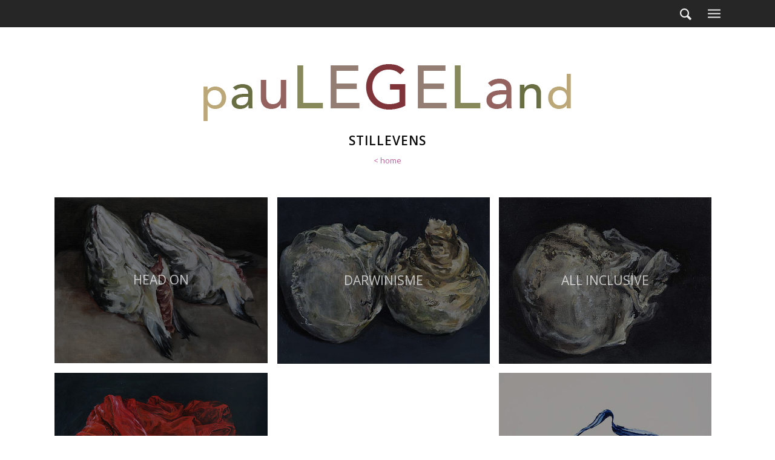

--- FILE ---
content_type: text/html; charset=UTF-8
request_url: https://www.legel.nl/stillevens/
body_size: 7136
content:
<!DOCTYPE html>
<html lang="en-US" class="html_stretched responsive av-preloader-disabled av-default-lightbox  html_header_top html_logo_left html_main_nav_header html_menu_right html_custom html_header_sticky html_header_shrinking_disabled html_mobile_menu_tablet html_header_searchicon html_content_align_center html_header_unstick_top_disabled html_header_stretch_disabled html_minimal_header html_burger_menu html_av-overlay-side html_av-overlay-side-classic html_av-submenu-noclone html_entry_id_791 av-no-preview html_burger_menu_active ">
<head>
<meta charset="UTF-8" />


<!-- mobile setting -->
<meta name="viewport" content="width=device-width, initial-scale=1, maximum-scale=1">

<!-- Scripts/CSS and wp_head hook -->
    <style>
        #wpadminbar #wp-admin-bar-p404_free_top_button .ab-icon:before {
            content: "\f103";
            color: red;
            top: 2px;
        }
    </style>
<meta name='robots' content='index, follow, max-video-preview:-1, max-snippet:-1, max-image-preview:large' />

	<!-- This site is optimized with the Yoast SEO plugin v20.4 - https://yoast.com/wordpress/plugins/seo/ -->
	<title>stillevens - Paul Legeland</title>
	<link rel="canonical" href="https://www.legel.nl/stillevens/" />
	<meta property="og:locale" content="en_US" />
	<meta property="og:type" content="article" />
	<meta property="og:title" content="stillevens - Paul Legeland" />
	<meta property="og:url" content="https://www.legel.nl/stillevens/" />
	<meta property="og:site_name" content="Paul Legeland" />
	<meta property="article:modified_time" content="2018-11-16T16:07:18+00:00" />
	<meta name="twitter:card" content="summary_large_image" />
	<meta name="twitter:label1" content="Est. reading time" />
	<meta name="twitter:data1" content="6 minutes" />
	<script type="application/ld+json" class="yoast-schema-graph">{"@context":"https://schema.org","@graph":[{"@type":"WebPage","@id":"https://www.legel.nl/stillevens/","url":"https://www.legel.nl/stillevens/","name":"stillevens - Paul Legeland","isPartOf":{"@id":"https://www.legel.nl/#website"},"datePublished":"2018-10-23T10:04:28+00:00","dateModified":"2018-11-16T16:07:18+00:00","breadcrumb":{"@id":"https://www.legel.nl/stillevens/#breadcrumb"},"inLanguage":"en-US","potentialAction":[{"@type":"ReadAction","target":["https://www.legel.nl/stillevens/"]}]},{"@type":"BreadcrumbList","@id":"https://www.legel.nl/stillevens/#breadcrumb","itemListElement":[{"@type":"ListItem","position":1,"name":"Home","item":"https://www.legel.nl/"},{"@type":"ListItem","position":2,"name":"stillevens"}]},{"@type":"WebSite","@id":"https://www.legel.nl/#website","url":"https://www.legel.nl/","name":"Paul Legeland","description":"Paul Legeland","potentialAction":[{"@type":"SearchAction","target":{"@type":"EntryPoint","urlTemplate":"https://www.legel.nl/?s={search_term_string}"},"query-input":"required name=search_term_string"}],"inLanguage":"en-US"}]}</script>
	<!-- / Yoast SEO plugin. -->


<link rel="alternate" type="application/rss+xml" title="Paul Legeland &raquo; Feed" href="https://www.legel.nl/feed/" />
<link rel="alternate" type="application/rss+xml" title="Paul Legeland &raquo; Comments Feed" href="https://www.legel.nl/comments/feed/" />

<!-- google webfont font replacement -->

			<script type='text/javascript'>
			if(!document.cookie.match(/aviaPrivacyGoogleWebfontsDisabled/)){
				(function() {
					var f = document.createElement('link');
					
					f.type 	= 'text/css';
					f.rel 	= 'stylesheet';
					f.href 	= '//fonts.googleapis.com/css?family=Open+Sans:400,600';
					f.id 	= 'avia-google-webfont';
					
					document.getElementsByTagName('head')[0].appendChild(f);
				})();
			}
			</script>
			<script type="text/javascript">
window._wpemojiSettings = {"baseUrl":"https:\/\/s.w.org\/images\/core\/emoji\/14.0.0\/72x72\/","ext":".png","svgUrl":"https:\/\/s.w.org\/images\/core\/emoji\/14.0.0\/svg\/","svgExt":".svg","source":{"concatemoji":"https:\/\/www.legel.nl\/wp-includes\/js\/wp-emoji-release.min.js?ver=6.2.7"}};
/*! This file is auto-generated */
!function(e,a,t){var n,r,o,i=a.createElement("canvas"),p=i.getContext&&i.getContext("2d");function s(e,t){p.clearRect(0,0,i.width,i.height),p.fillText(e,0,0);e=i.toDataURL();return p.clearRect(0,0,i.width,i.height),p.fillText(t,0,0),e===i.toDataURL()}function c(e){var t=a.createElement("script");t.src=e,t.defer=t.type="text/javascript",a.getElementsByTagName("head")[0].appendChild(t)}for(o=Array("flag","emoji"),t.supports={everything:!0,everythingExceptFlag:!0},r=0;r<o.length;r++)t.supports[o[r]]=function(e){if(p&&p.fillText)switch(p.textBaseline="top",p.font="600 32px Arial",e){case"flag":return s("\ud83c\udff3\ufe0f\u200d\u26a7\ufe0f","\ud83c\udff3\ufe0f\u200b\u26a7\ufe0f")?!1:!s("\ud83c\uddfa\ud83c\uddf3","\ud83c\uddfa\u200b\ud83c\uddf3")&&!s("\ud83c\udff4\udb40\udc67\udb40\udc62\udb40\udc65\udb40\udc6e\udb40\udc67\udb40\udc7f","\ud83c\udff4\u200b\udb40\udc67\u200b\udb40\udc62\u200b\udb40\udc65\u200b\udb40\udc6e\u200b\udb40\udc67\u200b\udb40\udc7f");case"emoji":return!s("\ud83e\udef1\ud83c\udffb\u200d\ud83e\udef2\ud83c\udfff","\ud83e\udef1\ud83c\udffb\u200b\ud83e\udef2\ud83c\udfff")}return!1}(o[r]),t.supports.everything=t.supports.everything&&t.supports[o[r]],"flag"!==o[r]&&(t.supports.everythingExceptFlag=t.supports.everythingExceptFlag&&t.supports[o[r]]);t.supports.everythingExceptFlag=t.supports.everythingExceptFlag&&!t.supports.flag,t.DOMReady=!1,t.readyCallback=function(){t.DOMReady=!0},t.supports.everything||(n=function(){t.readyCallback()},a.addEventListener?(a.addEventListener("DOMContentLoaded",n,!1),e.addEventListener("load",n,!1)):(e.attachEvent("onload",n),a.attachEvent("onreadystatechange",function(){"complete"===a.readyState&&t.readyCallback()})),(e=t.source||{}).concatemoji?c(e.concatemoji):e.wpemoji&&e.twemoji&&(c(e.twemoji),c(e.wpemoji)))}(window,document,window._wpemojiSettings);
</script>
<style type="text/css">
img.wp-smiley,
img.emoji {
	display: inline !important;
	border: none !important;
	box-shadow: none !important;
	height: 1em !important;
	width: 1em !important;
	margin: 0 0.07em !important;
	vertical-align: -0.1em !important;
	background: none !important;
	padding: 0 !important;
}
</style>
	<link rel='stylesheet' id='avia-merged-styles-css' href='https://www.legel.nl/wp-content/uploads/dynamic_avia/avia-merged-styles-1a764cd5ad6c99ba7f1b001189b9c648.css' type='text/css' media='all' />
<script type='text/javascript' src='https://www.legel.nl/wp-includes/js/jquery/jquery.min.js?ver=3.6.4' id='jquery-core-js'></script>
<script type='text/javascript' src='https://www.legel.nl/wp-includes/js/jquery/jquery-migrate.min.js?ver=3.4.0' id='jquery-migrate-js'></script>
<link rel="https://api.w.org/" href="https://www.legel.nl/wp-json/" /><link rel="alternate" type="application/json" href="https://www.legel.nl/wp-json/wp/v2/pages/791" /><link rel="EditURI" type="application/rsd+xml" title="RSD" href="https://www.legel.nl/xmlrpc.php?rsd" />
<link rel="wlwmanifest" type="application/wlwmanifest+xml" href="https://www.legel.nl/wp-includes/wlwmanifest.xml" />
<meta name="generator" content="WordPress 6.2.7" />
<link rel='shortlink' href='https://www.legel.nl/?p=791' />
<link rel="alternate" type="application/json+oembed" href="https://www.legel.nl/wp-json/oembed/1.0/embed?url=https%3A%2F%2Fwww.legel.nl%2Fstillevens%2F" />
<link rel="alternate" type="text/xml+oembed" href="https://www.legel.nl/wp-json/oembed/1.0/embed?url=https%3A%2F%2Fwww.legel.nl%2Fstillevens%2F&#038;format=xml" />
<link rel="profile" href="http://gmpg.org/xfn/11" />
<link rel="alternate" type="application/rss+xml" title="Paul Legeland RSS2 Feed" href="https://www.legel.nl/feed/" />
<link rel="pingback" href="https://www.legel.nl/xmlrpc.php" />

<style type='text/css' media='screen'>
 #top #header_main > .container, #top #header_main > .container .main_menu  .av-main-nav > li > a, #top #header_main #menu-item-shop .cart_dropdown_link{ height:45px; line-height: 45px; }
 .html_top_nav_header .av-logo-container{ height:45px;  }
 .html_header_top.html_header_sticky #top #wrap_all #main{ padding-top:43px; } 
</style>
<!--[if lt IE 9]><script src="https://www.legel.nl/wp-content/themes/enfold/js/html5shiv.js"></script><![endif]-->


<!-- To speed up the rendering and to display the site as fast as possible to the user we include some styles and scripts for above the fold content inline -->
<script type="text/javascript">'use strict';var avia_is_mobile=!1;if(/Android|webOS|iPhone|iPad|iPod|BlackBerry|IEMobile|Opera Mini/i.test(navigator.userAgent)&&'ontouchstart' in document.documentElement){avia_is_mobile=!0;document.documentElement.className+=' avia_mobile '}
else{document.documentElement.className+=' avia_desktop '};document.documentElement.className+=' js_active ';(function(){var e=['-webkit-','-moz-','-ms-',''],n='';for(var t in e){if(e[t]+'transform' in document.documentElement.style){document.documentElement.className+=' avia_transform ';n=e[t]+'transform'};if(e[t]+'perspective' in document.documentElement.style)document.documentElement.className+=' avia_transform3d '};if(typeof document.getElementsByClassName=='function'&&typeof document.documentElement.getBoundingClientRect=='function'&&avia_is_mobile==!1){if(n&&window.innerHeight>0){setTimeout(function(){var e=0,o={},a=0,t=document.getElementsByClassName('av-parallax'),i=window.pageYOffset||document.documentElement.scrollTop;for(e=0;e<t.length;e++){t[e].style.top='0px';o=t[e].getBoundingClientRect();a=Math.ceil((window.innerHeight+i-o.top)*0.3);t[e].style[n]='translate(0px, '+a+'px)';t[e].style.top='auto';t[e].className+=' enabled-parallax '}},50)}}})();</script><style type='text/css'>
@font-face {font-family: 'entypo-fontello'; font-weight: normal; font-style: normal;
src: url('https://www.legel.nl/wp-content/themes/enfold/config-templatebuilder/avia-template-builder/assets/fonts/entypo-fontello.eot');
src: url('https://www.legel.nl/wp-content/themes/enfold/config-templatebuilder/avia-template-builder/assets/fonts/entypo-fontello.eot?#iefix') format('embedded-opentype'), 
url('https://www.legel.nl/wp-content/themes/enfold/config-templatebuilder/avia-template-builder/assets/fonts/entypo-fontello.woff') format('woff'), 
url('https://www.legel.nl/wp-content/themes/enfold/config-templatebuilder/avia-template-builder/assets/fonts/entypo-fontello.ttf') format('truetype'), 
url('https://www.legel.nl/wp-content/themes/enfold/config-templatebuilder/avia-template-builder/assets/fonts/entypo-fontello.svg#entypo-fontello') format('svg');
} #top .avia-font-entypo-fontello, body .avia-font-entypo-fontello, html body [data-av_iconfont='entypo-fontello']:before{ font-family: 'entypo-fontello'; }
</style>

<!--
Debugging Info for Theme support: 

Theme: Enfold
Version: 4.5
Installed: enfold
AviaFramework Version: 4.7
AviaBuilder Version: 0.9.5
aviaElementManager Version: 1.0.1
- - - - - - - - - - -
ChildTheme: Paul Legeland
ChildTheme Version: 1.0.0
ChildTheme Installed: enfold

ML:128-PU:28-PLA:14
WP:6.2.7
Compress: CSS:all theme files - JS:all theme files
Updates: enabled
PLAu:12
-->
</head>




<body id="top" class="page-template-default page page-id-791  rtl_columns stretched open_sans" itemscope="itemscope" itemtype="https://schema.org/WebPage" >

	
	<div id='wrap_all'>

	
<header id='header' class='all_colors header_color dark_bg_color  av_header_top av_logo_left av_main_nav_header av_menu_right av_custom av_header_sticky av_header_shrinking_disabled av_header_stretch_disabled av_mobile_menu_tablet av_header_searchicon av_header_unstick_top_disabled av_minimal_header av_bottom_nav_disabled  av_header_border_disabled'  role="banner" itemscope="itemscope" itemtype="https://schema.org/WPHeader" >

		<div  id='header_main' class='container_wrap container_wrap_logo'>
	
        <div class='container av-logo-container'><div class='inner-container'><span class='logo'><a href='https://www.legel.nl/'><img height='100' width='300' src='http://www.legel.nl/wp-content/uploads/2018/08/trans_1px.png' alt='Paul Legeland' /></a></span><nav class='main_menu' data-selectname='Select a page'  role="navigation" itemscope="itemscope" itemtype="https://schema.org/SiteNavigationElement" ><div class="avia-menu av-main-nav-wrap"><ul id="avia-menu" class="menu av-main-nav"><li id="menu-item-486" class="menu-item menu-item-type-post_type menu-item-object-page menu-item-home menu-item-top-level menu-item-top-level-1"><a href="https://www.legel.nl/" itemprop="url"><span class="avia-bullet"></span><span class="avia-menu-text">H O M E</span><span class="avia-menu-fx"><span class="avia-arrow-wrap"><span class="avia-arrow"></span></span></span></a></li>
<li id="menu-item-790" class="menu-item menu-item-type-post_type menu-item-object-page menu-item-has-children menu-item-top-level menu-item-top-level-2"><a href="https://www.legel.nl/portretten/" itemprop="url"><span class="avia-bullet"></span><span class="avia-menu-text">P O R T R E T T E N</span><span class="avia-menu-fx"><span class="avia-arrow-wrap"><span class="avia-arrow"></span></span></span></a>


<ul class="sub-menu">
	<li id="menu-item-217" class="menu-item menu-item-type-post_type menu-item-object-page"><a href="https://www.legel.nl/please-dont-leave-your-luggage-unattended/" itemprop="url"><span class="avia-bullet"></span><span class="avia-menu-text">Please Don’t Leave Your Luggage Unattended</span></a></li>
	<li id="menu-item-707" class="menu-item menu-item-type-post_type menu-item-object-page"><a href="https://www.legel.nl/face-it/" itemprop="url"><span class="avia-bullet"></span><span class="avia-menu-text">Face-it</span></a></li>
	<li id="menu-item-160" class="menu-item menu-item-type-post_type menu-item-object-page"><a href="https://www.legel.nl/never-mind/" itemprop="url"><span class="avia-bullet"></span><span class="avia-menu-text">Never Mind</span></a></li>
	<li id="menu-item-628" class="menu-item menu-item-type-post_type menu-item-object-page"><a href="https://www.legel.nl/at-your-service/" itemprop="url"><span class="avia-bullet"></span><span class="avia-menu-text">At Your Service</span></a></li>
	<li id="menu-item-636" class="menu-item menu-item-type-post_type menu-item-object-page"><a href="https://www.legel.nl/an-offer-you-cant-refuse/" itemprop="url"><span class="avia-bullet"></span><span class="avia-menu-text">An Offer You Can’t Refuse</span></a></li>
	<li id="menu-item-218" class="menu-item menu-item-type-post_type menu-item-object-page"><a href="https://www.legel.nl/portretten-divers/" itemprop="url"><span class="avia-bullet"></span><span class="avia-menu-text">Portretten divers</span></a></li>
	<li id="menu-item-216" class="menu-item menu-item-type-post_type menu-item-object-page"><a href="https://www.legel.nl/keramische-koppen/" itemprop="url"><span class="avia-bullet"></span><span class="avia-menu-text">Keramische koppen</span></a></li>
</ul>
</li>
<li id="menu-item-794" class="menu-item menu-item-type-post_type menu-item-object-page current-menu-item page_item page-item-791 current_page_item menu-item-has-children menu-item-top-level menu-item-top-level-3"><a href="https://www.legel.nl/stillevens/" itemprop="url"><span class="avia-bullet"></span><span class="avia-menu-text">S T I L L E V E N S</span><span class="avia-menu-fx"><span class="avia-arrow-wrap"><span class="avia-arrow"></span></span></span></a>


<ul class="sub-menu">
	<li id="menu-item-1628" class="menu-item menu-item-type-post_type menu-item-object-page"><a href="https://www.legel.nl/fotografie/" itemprop="url"><span class="avia-bullet"></span><span class="avia-menu-text">Fotografie</span></a></li>
	<li id="menu-item-907" class="menu-item menu-item-type-post_type menu-item-object-page"><a href="https://www.legel.nl/head-on/" itemprop="url"><span class="avia-bullet"></span><span class="avia-menu-text">Head On</span></a></li>
	<li id="menu-item-415" class="menu-item menu-item-type-post_type menu-item-object-page"><a href="https://www.legel.nl/darwinisme/" itemprop="url"><span class="avia-bullet"></span><span class="avia-menu-text">Darwinisme</span></a></li>
	<li id="menu-item-379" class="menu-item menu-item-type-post_type menu-item-object-page"><a href="https://www.legel.nl/all-inclusive/" itemprop="url"><span class="avia-bullet"></span><span class="avia-menu-text">All Inclusive</span></a></li>
	<li id="menu-item-813" class="menu-item menu-item-type-post_type menu-item-object-page"><a href="https://www.legel.nl/stillevens-divers/" itemprop="url"><span class="avia-bullet"></span><span class="avia-menu-text">Stillevens divers</span></a></li>
	<li id="menu-item-220" class="menu-item menu-item-type-post_type menu-item-object-page"><a href="https://www.legel.nl/total-loss/" itemprop="url"><span class="avia-bullet"></span><span class="avia-menu-text">Total Loss</span></a></li>
</ul>
</li>
<li id="menu-item-1486" class="menu-item menu-item-type-post_type menu-item-object-page menu-item-top-level menu-item-top-level-4"><a href="https://www.legel.nl/landschappen/" itemprop="url"><span class="avia-bullet"></span><span class="avia-menu-text">LANDSCHAPPEN</span><span class="avia-menu-fx"><span class="avia-arrow-wrap"><span class="avia-arrow"></span></span></span></a></li>
<li id="menu-item-829" class="menu-item menu-item-type-post_type menu-item-object-page menu-item-has-children menu-item-top-level menu-item-top-level-5"><a href="https://www.legel.nl/info/" itemprop="url"><span class="avia-bullet"></span><span class="avia-menu-text">INFO</span><span class="avia-menu-fx"><span class="avia-arrow-wrap"><span class="avia-arrow"></span></span></span></a>


<ul class="sub-menu">
	<li id="menu-item-885" class="menu-item menu-item-type-custom menu-item-object-custom"><a href="http://www.legel.nl/info/#nu" itemprop="url"><span class="avia-bullet"></span><span class="avia-menu-text">Nu</span></a></li>
	<li id="menu-item-1062" class="menu-item menu-item-type-post_type menu-item-object-page"><a href="https://www.legel.nl/grafiekabonnement/" itemprop="url"><span class="avia-bullet"></span><span class="avia-menu-text">Grafiekabonnement</span></a></li>
	<li id="menu-item-1061" class="menu-item menu-item-type-post_type menu-item-object-page"><a href="https://www.legel.nl/cv-exposities/" itemprop="url"><span class="avia-bullet"></span><span class="avia-menu-text">CV-exposities</span></a></li>
	<li id="menu-item-888" class="menu-item menu-item-type-custom menu-item-object-custom"><a href="http://www.legel.nl/info/#incontext" itemprop="url"><span class="avia-bullet"></span><span class="avia-menu-text">In Context</span></a></li>
	<li id="menu-item-879" class="menu-item menu-item-type-post_type menu-item-object-page"><a href="https://www.legel.nl/merchandise/" itemprop="url"><span class="avia-bullet"></span><span class="avia-menu-text">Merchandise</span></a></li>
	<li id="menu-item-887" class="menu-item menu-item-type-custom menu-item-object-custom"><a href="http://www.legel.nl/info/#links" itemprop="url"><span class="avia-bullet"></span><span class="avia-menu-text">Links</span></a></li>
	<li id="menu-item-1158" class="menu-item menu-item-type-custom menu-item-object-custom"><a href="http://www.legel.nl/info" itemprop="url"><span class="avia-bullet"></span><span class="avia-menu-text">Contact</span></a></li>
</ul>
</li>
<li id="menu-item-search" class="noMobile menu-item menu-item-search-dropdown menu-item-avia-special">
							<a href="?s=" rel="nofollow" data-avia-search-tooltip="

&lt;form action=&quot;https://www.legel.nl/&quot; id=&quot;searchform&quot; method=&quot;get&quot; class=&quot;&quot;&gt;
	&lt;div&gt;
		&lt;input type=&quot;submit&quot; value=&quot;&quot; id=&quot;searchsubmit&quot; class=&quot;button avia-font-entypo-fontello&quot; /&gt;
		&lt;input type=&quot;text&quot; id=&quot;s&quot; name=&quot;s&quot; value=&quot;&quot; placeholder='Search' /&gt;
			&lt;/div&gt;
&lt;/form&gt;" aria-hidden='true' data-av_icon='' data-av_iconfont='entypo-fontello'><span class="avia_hidden_link_text">Search</span></a>
	        		   </li><li class="av-burger-menu-main menu-item-avia-special av-small-burger-icon">
	        			<a href="#">
							<span class="av-hamburger av-hamburger--spin av-js-hamburger">
					        <span class="av-hamburger-box">
						          <span class="av-hamburger-inner"></span>
						          <strong>Menu</strong>
					        </span>
							</span>
						</a>
	        		   </li></ul></div></nav></div> </div> 
		<!-- end container_wrap-->
		</div>
		<div class='header_bg'></div>

<!-- end header -->
</header>
		
	<div id='main' class='all_colors' data-scroll-offset='43'>

	<div  class='main_color container_wrap_first container_wrap fullsize' style=' '   style=' ' ><div class='container' ><main  role="main" itemprop="mainContentOfPage"  class='template-page content  av-content-full alpha units'><div class='post-entry post-entry-type-page post-entry-791'><div class='entry-content-wrapper clearfix'><div class='avia-image-container  av-styling-    avia-builder-el-0  el_before_av_textblock  avia-builder-el-first   avia-align-center '  itemprop="ImageObject" itemscope="itemscope" itemtype="https://schema.org/ImageObject"  ><div class='avia-image-container-inner'><div class='avia-image-overlay-wrap'><a href='https://www.legel.nl/' class='avia_image'  ><img class='avia_image ' src='https://www.legel.nl/wp-content/uploads/2018/10/paul-logo.png' alt='' title='Paul Legeland'  itemprop="thumbnailUrl"  /></a></div></div></div>
<section class="av_textblock_section "  itemscope="itemscope" itemtype="https://schema.org/CreativeWork" ><div class='avia_textblock  '   itemprop="text" ><h2 style="text-align: center;">STILLEVENS</h2>
</div></section>
<section class="av_textblock_section "  itemscope="itemscope" itemtype="https://schema.org/CreativeWork" ><div class='avia_textblock  '   itemprop="text" ><p style="text-align: center;"><a href="https://www.legel.nl/">< home</a></p>
</div></section>
<div style='height:50px' class='hr hr-invisible   avia-builder-el-3  el_after_av_textblock  el_before_av_one_third '><span class='hr-inner ' ><span class='hr-inner-style'></span></span></div>
<div class='flex_column_table av-equal-height-column-flextable -flextable' ><div class="flex_column av_one_third  flex_column_table_cell av-equal-height-column av-align-top av-zero-column-padding first  avia-builder-el-4  el_after_av_hr  el_before_av_one_third   " style='border-radius:0px; '><div class='avia-image-container  av-styling-no-styling  noHover  av-overlay-hover-deactivate   avia-builder-el-5  avia-builder-el-no-sibling   avia-align-left '  itemprop="ImageObject" itemscope="itemscope" itemtype="https://schema.org/ImageObject"  ><div class='avia-image-container-inner'><div class='avia-image-overlay-wrap'><a href='https://www.legel.nl/head-on/' class='avia_image'  ><div class='av-image-caption-overlay'><div class='av-caption-image-overlay-bg' style='opacity:0.4; background-color:#000000; '></div><div class='av-image-caption-overlay-position'><div class='av-image-caption-overlay-center' style='color:rgba(255,255,255,0.7); font-size:21px; '><p>HEAD ON</p>
</div></div></div><img class='avia_image ' src='https://www.legel.nl/wp-content/uploads/2018/11/2018-Head-On-3-2000pix-1030x803.jpg' alt='Stilleven met twee zalmkoppen, olieverf op linnen 40 x 50 cm, Stillife with two salmonheads' title='2018-Head On-5'  itemprop="thumbnailUrl"  /></a></div></div></div></div>
<div class='av-flex-placeholder'></div><div class="flex_column av_one_third  flex_column_table_cell av-equal-height-column av-align-top av-zero-column-padding   avia-builder-el-6  el_after_av_one_third  el_before_av_one_third   " style='border-radius:0px; '><div class='avia-image-container  av-styling-no-styling  noHover  av-overlay-hover-deactivate   avia-builder-el-7  avia-builder-el-no-sibling   avia-align-left '  itemprop="ImageObject" itemscope="itemscope" itemtype="https://schema.org/ImageObject"  ><div class='avia-image-container-inner'><div class='avia-image-overlay-wrap'><a href='https://www.legel.nl/darwinisme/' class='avia_image'  ><div class='av-image-caption-overlay'><div class='av-caption-image-overlay-bg' style='opacity:0.4; background-color:#000000; '></div><div class='av-image-caption-overlay-position'><div class='av-image-caption-overlay-center' style='color:rgba(255,255,255,0.7); font-size:21px; '><p>DARWINISME</p>
</div></div></div><img class='avia_image ' src='https://www.legel.nl/wp-content/uploads/2018/10/darwinisme-blanco.jpg' alt='' title='darwinisme-blanco'  itemprop="thumbnailUrl"  /></a></div></div></div></div>
<div class='av-flex-placeholder'></div><div class="flex_column av_one_third  flex_column_table_cell av-equal-height-column av-align-top av-zero-column-padding   avia-builder-el-8  el_after_av_one_third  el_before_av_hr  " style='border-radius:0px; '><div class='avia-image-container  av-styling-no-styling  noHover  av-overlay-hover-deactivate   avia-builder-el-9  avia-builder-el-no-sibling   avia-align-left '  itemprop="ImageObject" itemscope="itemscope" itemtype="https://schema.org/ImageObject"  ><div class='avia-image-container-inner'><div class='avia-image-overlay-wrap'><a href='https://www.legel.nl/all-inclusive/' class='avia_image'  ><div class='av-image-caption-overlay'><div class='av-caption-image-overlay-bg' style='opacity:0.4; background-color:#000000; '></div><div class='av-image-caption-overlay-position'><div class='av-image-caption-overlay-center' style='color:rgba(255,255,255,0.7); font-size:21px; '><p>ALL INCLUSIVE</p>
</div></div></div><img class='avia_image ' src='https://www.legel.nl/wp-content/uploads/2018/10/all-inclusive-blanco.jpg' alt='' title='all-inclusive-blanco'  itemprop="thumbnailUrl"  /></a></div></div></div></div></div><!--close column table wrapper. Autoclose: 1 -->
<div style='height:15px' class='hr hr-invisible   avia-builder-el-10  el_after_av_one_third  el_before_av_one_third  '><span class='hr-inner ' ><span class='hr-inner-style'></span></span></div>
<div class='flex_column_table av-equal-height-column-flextable -flextable' ><div class="flex_column av_one_third  flex_column_table_cell av-equal-height-column av-align-top av-zero-column-padding first  avia-builder-el-11  el_after_av_hr  el_before_av_one_third   " style='border-radius:0px; '><div class='avia-image-container  av-styling-no-styling  noHover  av-overlay-hover-deactivate   avia-builder-el-12  avia-builder-el-no-sibling   avia-align-left '  itemprop="ImageObject" itemscope="itemscope" itemtype="https://schema.org/ImageObject"  ><div class='avia-image-container-inner'><div class='avia-image-overlay-wrap'><a href='https://www.legel.nl/stillevens-divers/' class='avia_image'  ><div class='av-image-caption-overlay'><div class='av-caption-image-overlay-bg' style='opacity:0.4; background-color:#000000; '></div><div class='av-image-caption-overlay-position'><div class='av-image-caption-overlay-center' style='color:rgba(255,255,255,0.7); font-size:21px; '><p>STILLEVENS DIVERS</p>
</div></div></div><img class='avia_image ' src='https://www.legel.nl/wp-content/uploads/2018/10/overige-stillevens-blanco.jpg' alt='' title='overige-stillevens-blanco'  itemprop="thumbnailUrl"  /></a></div></div></div></div>
<div class='av-flex-placeholder'></div><div class="flex_column av_one_third  flex_column_table_cell av-equal-height-column av-align-top av-zero-column-padding   avia-builder-el-13  el_after_av_one_third  el_before_av_one_third   " style='border-radius:0px; '></div>
<div class='av-flex-placeholder'></div><div class="flex_column av_one_third  flex_column_table_cell av-equal-height-column av-align-top av-zero-column-padding   avia-builder-el-14  el_after_av_one_third  el_before_av_hr   " style='border-radius:0px; '><div class='avia-image-container  av-styling-no-styling  noHover  av-overlay-hover-deactivate   avia-builder-el-15  avia-builder-el-no-sibling   avia-align-left '  itemprop="ImageObject" itemscope="itemscope" itemtype="https://schema.org/ImageObject"  ><div class='avia-image-container-inner'><div class='avia-image-overlay-wrap'><a href='https://www.legel.nl/total-loss/' class='avia_image'  ><div class='av-image-caption-overlay'><div class='av-caption-image-overlay-bg' style='opacity:0.4; background-color:#000000; '></div><div class='av-image-caption-overlay-position'><div class='av-image-caption-overlay-center' style='color:rgba(255,255,255,0.7); font-size:21px; '><p>TOTAL LOSS</p>
</div></div></div><img class='avia_image ' src='https://www.legel.nl/wp-content/uploads/2018/10/total-loss-blanco.jpg' alt='' title='total-loss-blanco'  itemprop="thumbnailUrl"  /></a></div></div></div></div></div><!--close column table wrapper. Autoclose: 1 -->
<div style='height:12px' class='hr hr-invisible   avia-builder-el-16  el_after_av_one_third  el_before_av_hr  '><span class='hr-inner ' ><span class='hr-inner-style'></span></span></div>
<div style='height:50px' class='hr hr-invisible   avia-builder-el-17  el_after_av_hr  avia-builder-el-last '><span class='hr-inner ' ><span class='hr-inner-style'></span></span></div>
</div></div></main><!-- close content main element --> <!-- section close by builder template -->		</div><!--end builder template--></div><!-- close default .container_wrap element -->				<!-- end main -->
		</div>
		
		<!-- end wrap_all --></div>

<a href='#top' title='Scroll to top' id='scroll-top-link' aria-hidden='true' data-av_icon='' data-av_iconfont='entypo-fontello'><span class="avia_hidden_link_text">Scroll to top</span></a>

<div id="fb-root"></div>

<!-- Statcounter code for Paul Legeland
http://www.legel.nl on WordPress.org -->
<script type="text/javascript">
var sc_project=11791942; 
var sc_invisible=1; 
var sc_security="0033ebd7"; 
</script>
<script type="text/javascript"
src="https://www.statcounter.com/counter/counter.js"
async></script>
<noscript><div class="statcounter"><a title="Web Analytics"
href="http://statcounter.com/" target="_blank"><img
class="statcounter"
src="//c.statcounter.com/11791942/0/0033ebd7/1/" alt="Web
Analytics"></a></div></noscript>
<!-- End of Statcounter Code -->

 <script type='text/javascript'>
 /* <![CDATA[ */  
var avia_framework_globals = avia_framework_globals || {};
    avia_framework_globals.frameworkUrl = 'https://www.legel.nl/wp-content/themes/enfold/framework/';
    avia_framework_globals.installedAt = 'https://www.legel.nl/wp-content/themes/enfold/';
    avia_framework_globals.ajaxurl = 'https://www.legel.nl/wp-admin/admin-ajax.php';
/* ]]> */ 
</script>
 
 <script type='text/javascript' src='https://www.legel.nl/wp-content/uploads/dynamic_avia/avia-footer-scripts-49ccfb3c9abd990271f4e650a414be36.js' id='avia-footer-scripts-js'></script>
</body>
</html>
